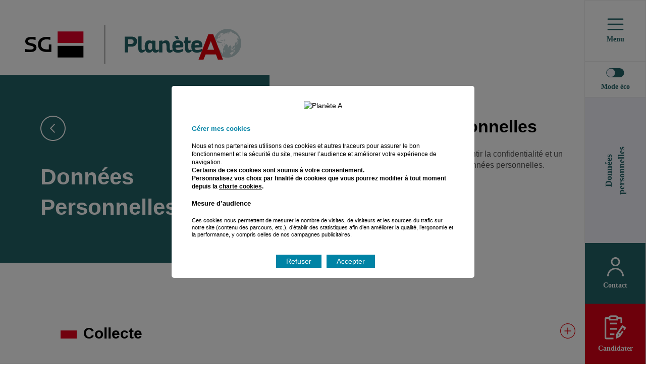

--- FILE ---
content_type: text/html; charset=UTF-8
request_url: https://incubateur-planete-a.fr/donnees-personnelles
body_size: 8833
content:
<!doctype html>
<html lang="fr-FR">
<head>
    <script>WORDPRESS_PAGE_NAME = "Données personnelles"</script>    <!-- Google Tag Manager -->
    <script>
        if (window.location.hostname.indexOf("localhost") == -1) {
            var GTMid = 'GTM-59WK5FT';
            if (document.location.href.indexOf('innovtest') !== -1) {
                GTMid = 'GTM-K6386HN';
            }
            (function (w, d, s, l, i) {
                w[l] = w[l] || [];
                w[l].push({
                    'gtm.start':
                        new Date().getTime(), event: 'gtm.js'
                });
                var f = d.getElementsByTagName(s)[0],
                    j = d.createElement(s), dl = l != 'dataLayer' ? '&l=' + l : '';
                j.async = true;
                j.src =
                    'https://www.googletagmanager.com/gtm.js?id=' + i + dl;
                f.parentNode.insertBefore(j, f);
            })(window, document, 'script', 'dataLayer', GTMid);
        }
    </script>
    <!-- End Google Tag Manager -->
    <link rel="icon" type="image/pn" href="https://sg-planete-a.sg.fr/wp-content/themes/impact/img/favicon.png" sizes="32x32" />
    <meta charset="UTF-8">
    <meta name="viewport" content="width=device-width, initial-scale=1">
    <script src="https://cdn.tagcommander.com/6876/tc_SocieteGeneraleSatellites_20.js"></script>    <title>Données personnelles &#8211; Incubateur planète A</title>
<meta name='robots' content='max-image-preview:large' />
	<style>img:is([sizes="auto" i], [sizes^="auto," i]) { contain-intrinsic-size: 3000px 1500px }</style>
	<link rel='dns-prefetch' href='//sg-planete-a.sg.fr' />
<style id='wp-block-library-inline-css' type='text/css'>
:root{--wp-admin-theme-color:#007cba;--wp-admin-theme-color--rgb:0,124,186;--wp-admin-theme-color-darker-10:#006ba1;--wp-admin-theme-color-darker-10--rgb:0,107,161;--wp-admin-theme-color-darker-20:#005a87;--wp-admin-theme-color-darker-20--rgb:0,90,135;--wp-admin-border-width-focus:2px;--wp-block-synced-color:#7a00df;--wp-block-synced-color--rgb:122,0,223;--wp-bound-block-color:var(--wp-block-synced-color)}@media (min-resolution:192dpi){:root{--wp-admin-border-width-focus:1.5px}}.wp-element-button{cursor:pointer}:root{--wp--preset--font-size--normal:16px;--wp--preset--font-size--huge:42px}:root .has-very-light-gray-background-color{background-color:#eee}:root .has-very-dark-gray-background-color{background-color:#313131}:root .has-very-light-gray-color{color:#eee}:root .has-very-dark-gray-color{color:#313131}:root .has-vivid-green-cyan-to-vivid-cyan-blue-gradient-background{background:linear-gradient(135deg,#00d084,#0693e3)}:root .has-purple-crush-gradient-background{background:linear-gradient(135deg,#34e2e4,#4721fb 50%,#ab1dfe)}:root .has-hazy-dawn-gradient-background{background:linear-gradient(135deg,#faaca8,#dad0ec)}:root .has-subdued-olive-gradient-background{background:linear-gradient(135deg,#fafae1,#67a671)}:root .has-atomic-cream-gradient-background{background:linear-gradient(135deg,#fdd79a,#004a59)}:root .has-nightshade-gradient-background{background:linear-gradient(135deg,#330968,#31cdcf)}:root .has-midnight-gradient-background{background:linear-gradient(135deg,#020381,#2874fc)}.has-regular-font-size{font-size:1em}.has-larger-font-size{font-size:2.625em}.has-normal-font-size{font-size:var(--wp--preset--font-size--normal)}.has-huge-font-size{font-size:var(--wp--preset--font-size--huge)}.has-text-align-center{text-align:center}.has-text-align-left{text-align:left}.has-text-align-right{text-align:right}#end-resizable-editor-section{display:none}.aligncenter{clear:both}.items-justified-left{justify-content:flex-start}.items-justified-center{justify-content:center}.items-justified-right{justify-content:flex-end}.items-justified-space-between{justify-content:space-between}.screen-reader-text{border:0;clip-path:inset(50%);height:1px;margin:-1px;overflow:hidden;padding:0;position:absolute;width:1px;word-wrap:normal!important}.screen-reader-text:focus{background-color:#ddd;clip-path:none;color:#444;display:block;font-size:1em;height:auto;left:5px;line-height:normal;padding:15px 23px 14px;text-decoration:none;top:5px;width:auto;z-index:100000}html :where(.has-border-color){border-style:solid}html :where([style*=border-top-color]){border-top-style:solid}html :where([style*=border-right-color]){border-right-style:solid}html :where([style*=border-bottom-color]){border-bottom-style:solid}html :where([style*=border-left-color]){border-left-style:solid}html :where([style*=border-width]){border-style:solid}html :where([style*=border-top-width]){border-top-style:solid}html :where([style*=border-right-width]){border-right-style:solid}html :where([style*=border-bottom-width]){border-bottom-style:solid}html :where([style*=border-left-width]){border-left-style:solid}html :where(img[class*=wp-image-]){height:auto;max-width:100%}:where(figure){margin:0 0 1em}html :where(.is-position-sticky){--wp-admin--admin-bar--position-offset:var(--wp-admin--admin-bar--height,0px)}@media screen and (max-width:600px){html :where(.is-position-sticky){--wp-admin--admin-bar--position-offset:0px}}
</style>
<style id='classic-theme-styles-inline-css' type='text/css'>
/*! This file is auto-generated */
.wp-block-button__link{color:#fff;background-color:#32373c;border-radius:9999px;box-shadow:none;text-decoration:none;padding:calc(.667em + 2px) calc(1.333em + 2px);font-size:1.125em}.wp-block-file__button{background:#32373c;color:#fff;text-decoration:none}
</style>
<link rel='stylesheet' id='impact-style-css' href='https://sg-planete-a.sg.fr/wp-content/themes/impact/style.css?ver=4.19023' type='text/css' media='all' />
<link rel='stylesheet' id='impact-style-print-css' href='https://sg-planete-a.sg.fr/wp-content/themes/impact/print.css?ver=4.19023' type='text/css' media='print' />
<link rel="https://api.w.org/" href="https://sg-planete-a.sg.fr/wp-json/" /><link rel="alternate" title="JSON" type="application/json" href="https://sg-planete-a.sg.fr/wp-json/wp/v2/pages/192" /><link rel="EditURI" type="application/rsd+xml" title="RSD" href="https://sg-planete-a.sg.fr/xmlrpc.php?rsd" />
<meta name="generator" content="WordPress 6.8.3" />
<link rel="canonical" href="https://sg-planete-a.sg.fr/donnees-personnelles" />
<link rel='shortlink' href='https://sg-planete-a.sg.fr/?p=192' />
<link rel="alternate" title="oEmbed (JSON)" type="application/json+oembed" href="https://sg-planete-a.sg.fr/wp-json/oembed/1.0/embed?url=https%3A%2F%2Fsg-planete-a.sg.fr%2Fdonnees-personnelles" />
<link rel="alternate" title="oEmbed (XML)" type="text/xml+oembed" href="https://sg-planete-a.sg.fr/wp-json/oembed/1.0/embed?url=https%3A%2F%2Fsg-planete-a.sg.fr%2Fdonnees-personnelles&#038;format=xml" />
</head>

<body class="wp-singular page-template page-template-donnees-personnelles page-template-donnees-personnelles-php page page-id-192 wp-theme-impact donnees-personnelles">
<!-- Google Tag Manager (noscript) -->
<noscript><iframe src=https://www.googletagmanager.com/ns.html?id=GTM-59WK5FT height="0" width="0" style="display:none;visibility:hidden"></iframe></noscript>
<!-- End Google Tag Manager (noscript) -->


<div class="site-menu">
    <div id="toggle-contrast" class="btn-menu btn-access hide-mobile">
    <div class="icon"></div>    
        <div>Mode éco</div>
    </div>
    <div id="spacer" class="spacer hide-mobile">
        <p>
            Données personnelles        </p>
    </div>
            <a href="https://sg-planete-a.sg.fr/contact" class="btn-menu green-rse contact ">
        <svg class="icon icon-contact" xmlns="http://www.w3.org/2000/svg" width="33" height="38" viewBox="0 0 33 38" >
            <path fill-rule="evenodd" clip-rule="evenodd" d="M0 37.4999C0 28.4014 7.3998 21 16.4994 21C25.5983 21 32.9999 28.4007 32.9999 37.4999H29.9999C29.9999 30.0577 23.9416 24 16.4994 24C9.0569 24 2.99999 30.058 2.99999 37.4999H0Z" />
            <path fill-rule="evenodd" clip-rule="evenodd" d="M16.4989 2.99999C13.1944 2.99999 10.5 5.69355 10.5 9.00103C10.5 12.3076 13.1936 14.9999 16.4989 14.9999C19.8064 14.9999 22.4999 12.3054 22.4999 9.00103C22.4999 5.69603 19.8053 2.99999 16.4989 2.99999ZM7.5 9.00103C7.5 4.0372 11.5371 0 16.4989 0C21.4627 0 25.4999 4.03973 25.4999 9.00103C25.4999 13.9627 21.4627 17.9999 16.4989 17.9999C11.5372 17.9999 7.5 13.9649 7.5 9.00103Z" />
        </svg>
            <div>Contact</div>
        </a>
        <a href="https://sg-planete-a.sg.fr/candidature" class="btn-menu btn-menu orange candidater">
        <img class="icon" src="https://incubateur-planete-a.fr/wp-content/themes/impact/svg/Picto-candidater-white.svg" />
            <div>Candidater</div>
        </a>
        <div id="btn_open_close" class="btn-menu btn-open-close">
        <div class="icon"></div>
        <div class="label">Menu</div>
    </div>
</div>

<div id="menu_content" class="menu-content hide">
    <div id="toggle-contrast-mobile" class="access-mobile hide-desktop">
        <div class="icon"></div>
        <div>Mode éco</div>
    </div>

    <div id="screen_home" class="screen home">
        <div class="wrapper">
            <ul class="content-list">
                <li class="">
                    <a href=https://sg-planete-a.sg.fr/ class='return'>Accueil</a>                </li>

                <li class="">
                    <div class="menu-choice" data-submenuid="screen_lieux">
                        <span>Incubateurs</span>
                        <svg class="arrow-right" id="Calque_1" data-name="Calque 1" xmlns="http://www.w3.org/2000/svg" width="55" height="20" viewBox="0 0 55 20"><g id="Page-1"><g id="Menu-1.1"><g id="Flèche_blanche_descendante" data-name="Flèche blanche descendante"><polygon id="Path" points="51.14 9.272 25.013 9.171 0 9.139 0 11.17 50.706 11.214 43.637 18.411 45.199 20 55 10.022 55 9.978 53.439 8.433 45.155 0 43.594 1.589 51.14 9.272" fill="currentColor" fill-rule="evenodd"/></g></g></g></svg>
                    </div>
                </li>

                                    <li class="">
                        <a href="https://sg-planete-a.sg.fr/startups">Startups</a>
                    </li>
                                
                
                <li class="">
                                            <a href="https://sg-planete-a.sg.fr/toolbox">Toolbox</a>
                                    </li>

                                    <li class=" hide-desktop">
                        <a href="https://sg-planete-a.sg.fr/contact">Contact</a>
                    </li>
                

            </ul>
        </div>
    </div>
    <div id="screen_ressourcerie" class="screen subscreen ressourcerie">
        <div class="wrapper">
            <a href="#" class="back menu-choice" data-submenuid="screen_home">
                <div class="arrow-left"></div>
                <h2 class="">Toolbox</h2>
            </a>
            <ul class="content-list">
                <li class="">
                    <a href="https://sg-planete-a.sg.fr/formations">Formations</a>
                </li>
                <li class="">
                    <a href="https://sg-planete-a.sg.fr/articles-et-podcasts">Articles et podcasts</a>
                </li>
                <li class="">
                    <a href="https://sg-planete-a.sg.fr/outils">Outils</a>
                </li>
                <li class="">
                    <a href="https://sg-planete-a.sg.fr/evenements">Evènements</a>
                </li>
            </ul>
        </div>
    </div>
    <div id="screen_lieux" class="screen subscreen lieux">
        <div class="wrapper">
            <a href="#" class="back menu-choice" data-submenuid="screen_home">
                <div class="arrow-left"></div>
                <h2 class="">Incubateurs</h2>
            </a>
            <ul class="content-list">
                                    <li class="">
                        <a href="https://sg-planete-a.sg.fr/lieu/lyon">Lyon</a>
                    </li>
                                        <li class="">
                        <a href="https://sg-planete-a.sg.fr/lieu/bordeaux">Bordeaux</a>
                    </li>
                                        <li class="">
                        <a href="https://sg-planete-a.sg.fr/lieu/nantes">Nantes</a>
                    </li>
                                        <li class="">
                        <a href="https://sg-planete-a.sg.fr/lieu/lille">Lille</a>
                    </li>
                                </ul>
        </div>
    </div>
</div>


<div id="page" class="site">

    <div class="page-donnees-personnelles">
        <div class="component page-header ">
    <div class="image-container" style="">
        <div class="logo-back">
            
<div class="component logo-site">
    <a class="logo color-version" href="https://sg-planete-a.sg.fr/">
        <img class="color" src="https://sg-planete-a.sg.fr/wp-content/themes/impact/svg/LOGO_SG_PLANET_A_rvb.svg" alt="Planète A">
        <img class="white" src="https://sg-planete-a.sg.fr/wp-content/themes/impact/svg/LOGO_SG_PLANET_A_blanc.svg" alt="Planète A">
    </a>

            <div class="arrow-back">
            <a href='javascript:history.back()'>
                <img src="https://sg-planete-a.sg.fr/wp-content/themes/impact/svg/back-button-red.svg" alt="Retour">
            </a>
        </div>
    </div>
        </div>
        <div class="colored-line">
            <div class="left-block"></div>
            <div class="wrapper full">

                <div class="text-container">
                    <div class="header-text">
                        <div onclick="history.back()" class="return">
                                  <img src="https://sg-planete-a.sg.fr/wp-content/themes/impact/svg/back-button-white.svg">
                                    </div>                            <h1>Données Personnelles</h1>                                            </div>
                    <!-- <svg class="arrow" id="Calque_1" data-name="Calque 1" xmlns="http://www.w3.org/2000/svg" width="24" height="66" viewBox="0 0 24 66"><g id="Page-1"><g id="Candidature-1.1"><g id="Group"><g id="Flèche_blanche_descendante" data-name="Flèche blanche descendante"><polygon id="Path" points="12.874 61.368 12.995 30.016 13.033 0 10.596 0 10.543 60.848 1.907 52.365 0 54.238 11.974 66 12.026 66 13.881 64.126 24 54.186 22.093 52.313 12.874 61.368" fill="currentColor" fill-rule="evenodd"/></g></g></g></g></svg> -->
                </div>

                                    <div class="content-right"><h2>Données personnelles</h2>
                                <div class='contenu'>
                                    <p>Il est essentiel pour nous de garantir la confidentialité et un traitement responsable de vos données personnelles.</p>
                                </div></div>
                
            </div>
            <div class="right-block"></div>
        </div>
    </div>
</div>

        <div class="wrapper">
            <div class="content">
                <div class="etapes">
                    <div class="head-bloc">
                        <h2 class="title-line">Collecte </h2>
                        <div class="btn-more-less btn-mor-less-contact" data-more="collecte"></div>
                    </div>
                    <div class="more-content hide" data-more="collecte">
                       <p>
                           Lors de la consultation du site, Société Générale, en sa qualité de responsable de traitement, est conduit à recueillir vos données à caractère personnel comme vos données de connexion (adresse IP, …) ou par le biais de formulaires de candidature, questionnaires ou pages de contact.
                           Certaines de ces données à caractère personnel sont obligatoires pour le traitement de vos demandes : elles figurent en gras ou sont indiquées par la présence d'un astérisque ou tout autre procédé équivalent
                       </p>
                    </div>
                </div>

                <div class="etapes">
                    <div class="head-bloc">
                        <h2 class="title-line">Finalités de la Collecte</h2>
                        <div class="btn-more-less btn-mor-less-contact" data-more="finalite"></div>
                    </div>
                    <div class="more-content hide" data-more="finalite">
                        <p>Les données à caractère personnel collectées pourront être utilisées par Société Générale pour les catégories de finalités suivantes :</p>
                        <ul>
                            <li>- Réponse à des demandes de renseignements,</li>
                            <li>- Traitement des candidatures</li>
                            <li>- Statistiques sur l'utilisation du site.</li>
                        </ul>
                        <p>Vos données à caractère personnel traitées pour les finalités ci-dessus sont nécessaires à l'exécution d'un contrat, au respect d'une obligation légale à laquelle Société Générale est soumis ou à la poursuite des intérêts légitimes de Société Générale et ce dans le respect de vos libertés et droits fondamentaux. La personnalisation, le ciblage et l'optimisation des offres et des services feront l'objet en tant que de besoin du recueil de votre consentement, que vous pourrez retirer à tout moment.
                        </p>
                        <p>Les données à caractère personnel collectées sont conservées uniquement pendant la durée nécessaire à la réalisation des finalités décrites ci-dessus, dans la limite des délais de prescription en vigueur.</p>
                    </div>
                </div>

                <div class="etapes">
                    <div class="head-bloc">
                        <h2 class="title-line">Communication à des tiers </h2>
                        <div class="btn-more-less btn-mor-less-contact" data-more="Communication"></div>
                    </div>
                    <div class="more-content hide" data-more="Communication">
                        <p>Les données à caractère personnel collectées pourront en tant que de besoin au regard des finalités mentionnées ci-dessus ou pour la mise en commun de moyens ou la présentation de produits ou services être communiquées par la Banque à la personne morale de Société Générale, ainsi qu'à ses partenaires, courtiers et assureurs, sous-traitants et prestataires dans la limite nécessaire à l'exécution des tâches qui leur sont confiées, établis dans ou en dehors de l'Espace Économique Européen. Ces transferts de données rendus nécessaires interviennent dans des conditions et sous des garanties propres à assurer la protection de vos données personnelles.</p>
                        <p>Les traitements visés ci-dessus sont susceptibles d'impliquer des transferts de données à caractère personnel vers des pays en dehors de l'Union Européenne. Dans ce cas, un cadre précis et exigeant, conforme aux modèles adoptés par la Commission européenne, ainsi que des mesures de sécurité appropriées, assurent la protection des données à caractère personnel transférées.</p>
                        <p>Les transferts de données à caractère personnel rendus nécessaires interviennent dans des conditions et sous des garanties propres à assurer la confidentialité et la sécurité de vos données. A ce titre, la Banque met en œuvre toutes les mesures techniques et organisationnelles appropriées pour assurer la sécurité des données à caractère personnel de ses Clients.</p>
                    </div>
                </div>

                <div class="etapes">
                    <div class="head-bloc">
                        <h2 class="title-line">Exercices de vos droits </h2>
                        <div class="btn-more-less btn-mor-less-contact" data-more="Exercices"></div>
                    </div>
                    <div class="more-content hide" data-more="Exercices">
                        <p>Vous disposez d'un droit d'accès, de rectification et d'effacement, de limitation du traitement, ainsi que d'un droit à la portabilité de vos données à caractère personnel. Vous pouvez également vous opposer à tout moment pour des raisons tenant à votre situation particulière, à ce que ces données fassent l'objet d'un traitement. Il est précisé que l'exercice de certains de ces droits peut entraîner au cas par cas pour Société Générale l'impossibilité de fournir le produit ou le service.</p>
                        <p>Vous disposez également d'un droit d'opposition à ce que vos données soient utilisées à des fins de prospection commerciale.<br/>Vous pouvez exercer vos droits ainsi que contacter le délégué à la protection des données personnelles en vous adressant au responsable de l’incubateur ou, par courrier électronique, à l'adresse suivante protectiondesdonnees@societegenerale.fr</p>
                        <p>Vous avez le droit d'introduire une réclamation auprès de la Commission Nationale de l'Informatique et des Libertés (CNIL), autorité de contrôle en charge du respect des obligations en matière de données à caractère personnel.</p>
                    </div>
                </div>

                <div class="etapes">
                    <div class="head-bloc">
                        <h2 class="title-line">Sécurité  </h2>
                        <div class="btn-more-less btn-mor-less-contact" data-more="secure"></div>
                    </div>
                    <div class="more-content hide" data-more="secure">
                        <p>La Banque prend les mesures physiques, techniques et organisationnelles appropriées pour assurer la sécurité et la confidentialité des données à caractère personnel collectées lors de la consultation et l'utilisation du site, en vue de les protéger notamment contre toute perte, destruction accidentelle, altération, et accès non autorisés.</p>
                    </div>
                </div>



                </div>
            </div>
    </div>


</div><!-- #page -->



<footer id="colophon" class="site-footer">
    <div class="wrapper">
        <div class="menu-footer">
            <a href="https://banque.sg.fr/fr/" target="_blank"><img class="footer-logo logo-couleurs" src="https://incubateur-planete-a.fr/wp-content/themes/impact/svg/Logo_SG_footer.svg" alt="Logo Société Générale" /><img class="footer-logo logo-NB" src="https://incubateur-planete-a.fr/wp-content/themes/impact/svg/Logo_SG_footer_NB.svg" alt="Logo Société Générale" /></a>
            <ul class="social">
                <li>
                    <a target="_blank" href="https://www.linkedin.com/company/banquesg" class="linkedin"><img src='https://sg-planete-a.sg.fr/wp-content/themes/impact/svg/icn-linkedin.svg' /></a>
                </li>
                <li>
                    <a target="_blank" href="https://www.linkedin.com/company/banquesg" class="linkedin"><img src='https://sg-planete-a.sg.fr/wp-content/themes/impact/svg/icn-facebook.svg' /></a>
                </li>
            </ul>
            <ul class="links">
                <li>
                    <a href="https://sg-planete-a.sg.fr/donnees-personnelles">Données personnelles</a>
                </li>
                <li>
                    <a href="https://sg-planete-a.sg.fr/charte-cookies">Charte cookies</a>
                </li>
                <li>
                    <a href="https://sg-planete-a.sg.fr/mentions-legales">Mentions légales</a>
                </li>
                <li>
                    <a href="https://sg-planete-a.sg.fr/accessibilite">Accessibilité (non conforme)</a>
                </li>
            </ul>
        </div>
    </div>
</footer><!-- #colophon -->

<script type="speculationrules">
{"prefetch":[{"source":"document","where":{"and":[{"href_matches":"\/*"},{"not":{"href_matches":["\/wp-*.php","\/wp-admin\/*","\/wp-content\/uploads\/*","\/wp-content\/*","\/wp-content\/plugins\/*","\/wp-content\/themes\/impact\/*","\/*\\?(.+)"]}},{"not":{"selector_matches":"a[rel~=\"nofollow\"]"}},{"not":{"selector_matches":".no-prefetch, .no-prefetch a"}}]},"eagerness":"conservative"}]}
</script>
<style id='global-styles-inline-css' type='text/css'>
:root{--wp--preset--aspect-ratio--square: 1;--wp--preset--aspect-ratio--4-3: 4/3;--wp--preset--aspect-ratio--3-4: 3/4;--wp--preset--aspect-ratio--3-2: 3/2;--wp--preset--aspect-ratio--2-3: 2/3;--wp--preset--aspect-ratio--16-9: 16/9;--wp--preset--aspect-ratio--9-16: 9/16;--wp--preset--color--black: #000000;--wp--preset--color--cyan-bluish-gray: #abb8c3;--wp--preset--color--white: #ffffff;--wp--preset--color--pale-pink: #f78da7;--wp--preset--color--vivid-red: #cf2e2e;--wp--preset--color--luminous-vivid-orange: #ff6900;--wp--preset--color--luminous-vivid-amber: #fcb900;--wp--preset--color--light-green-cyan: #7bdcb5;--wp--preset--color--vivid-green-cyan: #00d084;--wp--preset--color--pale-cyan-blue: #8ed1fc;--wp--preset--color--vivid-cyan-blue: #0693e3;--wp--preset--color--vivid-purple: #9b51e0;--wp--preset--gradient--vivid-cyan-blue-to-vivid-purple: linear-gradient(135deg,rgba(6,147,227,1) 0%,rgb(155,81,224) 100%);--wp--preset--gradient--light-green-cyan-to-vivid-green-cyan: linear-gradient(135deg,rgb(122,220,180) 0%,rgb(0,208,130) 100%);--wp--preset--gradient--luminous-vivid-amber-to-luminous-vivid-orange: linear-gradient(135deg,rgba(252,185,0,1) 0%,rgba(255,105,0,1) 100%);--wp--preset--gradient--luminous-vivid-orange-to-vivid-red: linear-gradient(135deg,rgba(255,105,0,1) 0%,rgb(207,46,46) 100%);--wp--preset--gradient--very-light-gray-to-cyan-bluish-gray: linear-gradient(135deg,rgb(238,238,238) 0%,rgb(169,184,195) 100%);--wp--preset--gradient--cool-to-warm-spectrum: linear-gradient(135deg,rgb(74,234,220) 0%,rgb(151,120,209) 20%,rgb(207,42,186) 40%,rgb(238,44,130) 60%,rgb(251,105,98) 80%,rgb(254,248,76) 100%);--wp--preset--gradient--blush-light-purple: linear-gradient(135deg,rgb(255,206,236) 0%,rgb(152,150,240) 100%);--wp--preset--gradient--blush-bordeaux: linear-gradient(135deg,rgb(254,205,165) 0%,rgb(254,45,45) 50%,rgb(107,0,62) 100%);--wp--preset--gradient--luminous-dusk: linear-gradient(135deg,rgb(255,203,112) 0%,rgb(199,81,192) 50%,rgb(65,88,208) 100%);--wp--preset--gradient--pale-ocean: linear-gradient(135deg,rgb(255,245,203) 0%,rgb(182,227,212) 50%,rgb(51,167,181) 100%);--wp--preset--gradient--electric-grass: linear-gradient(135deg,rgb(202,248,128) 0%,rgb(113,206,126) 100%);--wp--preset--gradient--midnight: linear-gradient(135deg,rgb(2,3,129) 0%,rgb(40,116,252) 100%);--wp--preset--font-size--small: 13px;--wp--preset--font-size--medium: 20px;--wp--preset--font-size--large: 36px;--wp--preset--font-size--x-large: 42px;--wp--preset--spacing--20: 0.44rem;--wp--preset--spacing--30: 0.67rem;--wp--preset--spacing--40: 1rem;--wp--preset--spacing--50: 1.5rem;--wp--preset--spacing--60: 2.25rem;--wp--preset--spacing--70: 3.38rem;--wp--preset--spacing--80: 5.06rem;--wp--preset--shadow--natural: 6px 6px 9px rgba(0, 0, 0, 0.2);--wp--preset--shadow--deep: 12px 12px 50px rgba(0, 0, 0, 0.4);--wp--preset--shadow--sharp: 6px 6px 0px rgba(0, 0, 0, 0.2);--wp--preset--shadow--outlined: 6px 6px 0px -3px rgba(255, 255, 255, 1), 6px 6px rgba(0, 0, 0, 1);--wp--preset--shadow--crisp: 6px 6px 0px rgba(0, 0, 0, 1);}:where(.is-layout-flex){gap: 0.5em;}:where(.is-layout-grid){gap: 0.5em;}body .is-layout-flex{display: flex;}.is-layout-flex{flex-wrap: wrap;align-items: center;}.is-layout-flex > :is(*, div){margin: 0;}body .is-layout-grid{display: grid;}.is-layout-grid > :is(*, div){margin: 0;}:where(.wp-block-columns.is-layout-flex){gap: 2em;}:where(.wp-block-columns.is-layout-grid){gap: 2em;}:where(.wp-block-post-template.is-layout-flex){gap: 1.25em;}:where(.wp-block-post-template.is-layout-grid){gap: 1.25em;}.has-black-color{color: var(--wp--preset--color--black) !important;}.has-cyan-bluish-gray-color{color: var(--wp--preset--color--cyan-bluish-gray) !important;}.has-white-color{color: var(--wp--preset--color--white) !important;}.has-pale-pink-color{color: var(--wp--preset--color--pale-pink) !important;}.has-vivid-red-color{color: var(--wp--preset--color--vivid-red) !important;}.has-luminous-vivid-orange-color{color: var(--wp--preset--color--luminous-vivid-orange) !important;}.has-luminous-vivid-amber-color{color: var(--wp--preset--color--luminous-vivid-amber) !important;}.has-light-green-cyan-color{color: var(--wp--preset--color--light-green-cyan) !important;}.has-vivid-green-cyan-color{color: var(--wp--preset--color--vivid-green-cyan) !important;}.has-pale-cyan-blue-color{color: var(--wp--preset--color--pale-cyan-blue) !important;}.has-vivid-cyan-blue-color{color: var(--wp--preset--color--vivid-cyan-blue) !important;}.has-vivid-purple-color{color: var(--wp--preset--color--vivid-purple) !important;}.has-black-background-color{background-color: var(--wp--preset--color--black) !important;}.has-cyan-bluish-gray-background-color{background-color: var(--wp--preset--color--cyan-bluish-gray) !important;}.has-white-background-color{background-color: var(--wp--preset--color--white) !important;}.has-pale-pink-background-color{background-color: var(--wp--preset--color--pale-pink) !important;}.has-vivid-red-background-color{background-color: var(--wp--preset--color--vivid-red) !important;}.has-luminous-vivid-orange-background-color{background-color: var(--wp--preset--color--luminous-vivid-orange) !important;}.has-luminous-vivid-amber-background-color{background-color: var(--wp--preset--color--luminous-vivid-amber) !important;}.has-light-green-cyan-background-color{background-color: var(--wp--preset--color--light-green-cyan) !important;}.has-vivid-green-cyan-background-color{background-color: var(--wp--preset--color--vivid-green-cyan) !important;}.has-pale-cyan-blue-background-color{background-color: var(--wp--preset--color--pale-cyan-blue) !important;}.has-vivid-cyan-blue-background-color{background-color: var(--wp--preset--color--vivid-cyan-blue) !important;}.has-vivid-purple-background-color{background-color: var(--wp--preset--color--vivid-purple) !important;}.has-black-border-color{border-color: var(--wp--preset--color--black) !important;}.has-cyan-bluish-gray-border-color{border-color: var(--wp--preset--color--cyan-bluish-gray) !important;}.has-white-border-color{border-color: var(--wp--preset--color--white) !important;}.has-pale-pink-border-color{border-color: var(--wp--preset--color--pale-pink) !important;}.has-vivid-red-border-color{border-color: var(--wp--preset--color--vivid-red) !important;}.has-luminous-vivid-orange-border-color{border-color: var(--wp--preset--color--luminous-vivid-orange) !important;}.has-luminous-vivid-amber-border-color{border-color: var(--wp--preset--color--luminous-vivid-amber) !important;}.has-light-green-cyan-border-color{border-color: var(--wp--preset--color--light-green-cyan) !important;}.has-vivid-green-cyan-border-color{border-color: var(--wp--preset--color--vivid-green-cyan) !important;}.has-pale-cyan-blue-border-color{border-color: var(--wp--preset--color--pale-cyan-blue) !important;}.has-vivid-cyan-blue-border-color{border-color: var(--wp--preset--color--vivid-cyan-blue) !important;}.has-vivid-purple-border-color{border-color: var(--wp--preset--color--vivid-purple) !important;}.has-vivid-cyan-blue-to-vivid-purple-gradient-background{background: var(--wp--preset--gradient--vivid-cyan-blue-to-vivid-purple) !important;}.has-light-green-cyan-to-vivid-green-cyan-gradient-background{background: var(--wp--preset--gradient--light-green-cyan-to-vivid-green-cyan) !important;}.has-luminous-vivid-amber-to-luminous-vivid-orange-gradient-background{background: var(--wp--preset--gradient--luminous-vivid-amber-to-luminous-vivid-orange) !important;}.has-luminous-vivid-orange-to-vivid-red-gradient-background{background: var(--wp--preset--gradient--luminous-vivid-orange-to-vivid-red) !important;}.has-very-light-gray-to-cyan-bluish-gray-gradient-background{background: var(--wp--preset--gradient--very-light-gray-to-cyan-bluish-gray) !important;}.has-cool-to-warm-spectrum-gradient-background{background: var(--wp--preset--gradient--cool-to-warm-spectrum) !important;}.has-blush-light-purple-gradient-background{background: var(--wp--preset--gradient--blush-light-purple) !important;}.has-blush-bordeaux-gradient-background{background: var(--wp--preset--gradient--blush-bordeaux) !important;}.has-luminous-dusk-gradient-background{background: var(--wp--preset--gradient--luminous-dusk) !important;}.has-pale-ocean-gradient-background{background: var(--wp--preset--gradient--pale-ocean) !important;}.has-electric-grass-gradient-background{background: var(--wp--preset--gradient--electric-grass) !important;}.has-midnight-gradient-background{background: var(--wp--preset--gradient--midnight) !important;}.has-small-font-size{font-size: var(--wp--preset--font-size--small) !important;}.has-medium-font-size{font-size: var(--wp--preset--font-size--medium) !important;}.has-large-font-size{font-size: var(--wp--preset--font-size--large) !important;}.has-x-large-font-size{font-size: var(--wp--preset--font-size--x-large) !important;}
</style>
<script type="text/javascript" src="https://sg-planete-a.sg.fr/wp-content/themes/impact/js/main.js?ver=4.19023" id="impact-navigation-js"></script>

<script>
	/*
    // SMARTPHONE APP SPECIAL CODE //
    var native_interaction_method;
    function setNativeInteractionMethod(method) {
        native_interaction_method = method;
        var text1 = document.getElementById('smartphoneVarText1');
        if(text1) text1.textContent  = '';
        var text2 = document.getElementById('smartphoneVarText2');
        if(text2) text2.textContent  = 'application';
    }
    ////

    var scriptURL = "/icd/static/wem/agora/content/cookie/main.js?random=" +  Date.now();
    // IF USER IS NOT IN TEST/DEV ENVIRONMENT
    if (window.location.hostname.indexOf('m-hml') === -1
        && window.location.hostname.indexOf('cdn-hml') === -1
        && window.location.hostname.indexOf('m-ass') === -1
        && window.location.hostname.indexOf('localhost') === -1
    ) {
        scriptURL = "https://www.groupe-credit-du-nord.com" + scriptURL;
    }

    // Don't display on mobile EXCEPT for standalone page (cookieConsentement)
    if ((window.location.hostname.indexOf('m-hml.') === -1
            && window.location.hostname.indexOf('m-ass.') === -1
            && window.location.hostname.indexOf('m.') === -1
        )
        || window.location.href.indexOf('cookieConsentement') !== -1
        || (
            window.location.href.toLowerCase().indexOf('charte-cookie') !== -1
            || window.location.href.toLowerCase().indexOf('charte_cookie') !== -1
            || window.location.href.toLowerCase().indexOf('chartecookie') !== -1
        )
    ) {
        var cookieConsentScript = document.createElement('script');
        cookieConsentScript.src = scriptURL;
        cookieConsentScript.charset = 'utf-8';
        document.body.appendChild(cookieConsentScript);
    }
    */
</script>

</body>
</html>


--- FILE ---
content_type: image/svg+xml
request_url: https://sg-planete-a.sg.fr/wp-content/themes/impact/svg/back-button-red.svg
body_size: 708
content:
<svg width="50" height="50" viewBox="0 0 50 50" fill="none" xmlns="http://www.w3.org/2000/svg">
<path fill-rule="evenodd" clip-rule="evenodd" d="M25 48C37.7025 48 48 37.7025 48 25C48 12.2975 37.7026 2 25 2C12.2975 2 2 12.2974 2 25C2 37.7025 12.2975 48 25 48ZM50 25C50 38.8071 38.8071 50 25 50C11.1929 50 9.78513e-07 38.8071 2.18557e-06 25C3.39263e-06 11.1929 11.1929 -3.39263e-06 25 -2.18557e-06C38.8071 -9.78513e-07 50 11.1929 50 25Z" fill="#E2010B"/>
<rect opacity="0.01" x="36" y="13" width="24" height="24" transform="rotate(90 36 13)" fill="white"/>
<path fill-rule="evenodd" clip-rule="evenodd" d="M27.6667 34L19 25L27.6667 16L29 17.3846L21.6673 25.0007L29 32.6154L27.6667 34Z" fill="#E2010B"/>
</svg>


--- FILE ---
content_type: image/svg+xml
request_url: https://sg-planete-a.sg.fr/wp-content/themes/impact/svg/plus-button-red.svg
body_size: 752
content:
<svg width="50" height="50" viewBox="0 0 50 50" fill="none" xmlns="http://www.w3.org/2000/svg">
<path fill-rule="evenodd" clip-rule="evenodd" d="M25 48C37.7025 48 48 37.7025 48 25C48 12.2975 37.7026 2 25 2C12.2975 2 2 12.2974 2 25C2 37.7025 12.2975 48 25 48ZM50 25C50 38.8071 38.8071 50 25 50C11.1929 50 9.78513e-07 38.8071 2.18557e-06 25C3.39263e-06 11.1929 11.1929 -3.39263e-06 25 -2.18557e-06C38.8071 -9.78513e-07 50 11.1929 50 25Z" fill="#E2010B"/>
<rect opacity="0.01" x="41" y="9" width="32" height="32" transform="rotate(90 41 9)" fill="white"/>
<path fill-rule="evenodd" clip-rule="evenodd" d="M26.334 14.3335V23.6668H35.6673V26.3335H26.3327L26.334 35.6668H23.6673L23.666 26.3335H14.334V23.6668H23.6673V14.3335H26.334Z" fill="#E2010B"/>
</svg>


--- FILE ---
content_type: text/javascript
request_url: https://sg-planete-a.sg.fr/wp-content/themes/impact/js/main.js?ver=4.19023
body_size: 6858
content:
///////////////////////////////////////////////
// MENU
///////////////////////////////////////////////

const menuDOMContainer = document.getElementById('menu_content');

const btnOpenCloseMenu = document.getElementById('btn_open_close');

const screensList = document.querySelectorAll("#menu_content .screen");
const menuChoiceList = document.querySelectorAll("#menu_content .menu-choice");

function changeScreen(screenId) {
    for (let i = 0; i < screensList.length; i++) {
        screensList[i].classList.remove('show');
        const selectedScreen = document.getElementById(screenId);
        if (selectedScreen) {
            selectedScreen.classList.add('show');
        }
    }
}

function toggleMenu() {
    if (menuDOMContainer.classList.contains('hide')) {
        menuDOMContainer.classList.remove('hide');
        btnOpenCloseMenu.classList.add('close');
        changeScreen('screen_home');
    } else {
        menuDOMContainer.classList.add('hide');
        btnOpenCloseMenu.classList.remove('close');
    }
}

if (menuDOMContainer) {
    for (let i = 0; i < menuChoiceList.length; i++) {
        const targetId = menuChoiceList[i].dataset.submenuid;
        menuChoiceList[i].addEventListener('click', function (e) {
            e.preventDefault();
            changeScreen(targetId);
        }, false);
    }

    if (btnOpenCloseMenu) {
        btnOpenCloseMenu.onclick = toggleMenu;
    }
}


///////////////////////////////////////////////
// BOUTON MORE / LESS
///////////////////////////////////////////////

const btnMoreLess = document.querySelectorAll('.btn-more-less');
const moreLessTrigger = document.querySelectorAll('.more-less-trigger');

const moreLessAction = function (element) {
    const targetKey = element.dataset.more;
    if (targetKey) {
        const contentMore = document.querySelector(".more-content[data-more='" + targetKey + "']");
        if (contentMore) {
            element.classList.toggle('close');
            contentMore.classList.toggle('hide');
        }
    }
};

for (let i = 0; i < btnMoreLess.length; i++) {
    const btn = btnMoreLess[i];
    if (btn) {
        btn.onclick = function () {
            moreLessAction(btn);
        }
    }
}

for (let i = 0; i < moreLessTrigger.length; i++) {
    const moreLessTriggerElement = moreLessTrigger[i];
    if (moreLessTriggerElement) {
        moreLessTriggerElement.onclick = function (e) {
            e.stopPropagation();
            moreLessAction(moreLessTriggerElement);
        }
    }
}


///////////////////////////////////////////////
// CANDIDATURE
///////////////////////////////////////////////

const cityBlocks = document.getElementsByClassName('city-block');
const confirmCity = document.getElementById('confirm_city');
const confirmCityName = document.getElementById('confirm_city_name');
const confirmCityBtn = document.getElementById('confirm_city_btn');
const confirmCityHref = confirmCityBtn ? confirmCityBtn.href : '';
const closeConfirmBtn = document.getElementById('close_confirm');

if (confirmCity && closeConfirmBtn) {
    closeConfirmBtn.onclick = function () {
        confirmCity.classList.toggle('hide');
    };
}

const btnCandidate = document.getElementsByClassName('btn-candidate');
for (let i = 0; i < btnCandidate.length; i++) {
    const btn = btnCandidate[i];
    btn.onclick = function () {
        if (btn.dataset.city) {
            confirmCityName.textContent = btn.dataset.city;
            confirmCityBtn.href = confirmCityHref + "?campus=" + btn.dataset.cityid;
            confirmCity.classList.remove('hide');
        }
    };
}

///////////////////////////////////////////////
// FILTRE // MENTORS
///////////////////////////////////////////////
const btnFiltre = document.getElementsByClassName('btn-filtre-filtre');
const btnFiltreForm = document.getElementsByClassName('filtre-drop');
const filterFormContent = document.getElementsByClassName('filter-form');
const listeLieux = document.getElementsByClassName('liste-filtre');

if (btnFiltreForm.length) {
    btnFiltreForm[0].onclick = function() {
        filterFormContent[0].classList.toggle('hide-mobile');
        btnFiltreForm[0].classList.toggle('close')
    }
}

for (let i = 0; i < btnFiltre.length; i++) {
    const btnFiltreDrop = btnFiltre[i];
    btnFiltreDrop.onclick = function()  {
        if (btnFiltreDrop.parentElement.classList.contains('opened')) { // CLOSE
            btnFiltreDrop.parentElement.classList.remove('opened')
        } else {
            // CLOSE ALL
            for (let j = 0; j < btnFiltre.length; j++) {
                btnFiltre[j].parentElement.classList.remove('opened');
            }
            btnFiltreDrop.parentElement.classList.add('opened')
        }
    }
}


///////////////////////////////////////////////
// SLIDER // DEMARCHE SECTION
///////////////////////////////////////////////
const sectionSlide = document.getElementsByClassName('cards-section');
const ronds = document.getElementsByClassName('rond');
const btnSlideRight = document.getElementsByClassName('arrow-right-slide');
const btnSlideLeft = document.getElementsByClassName('arrow-left-slide');

for (let i = 0; i < btnSlideLeft.length; i++) {
    const btnLeft = btnSlideLeft[i];
    if (i === 0) {
        btnSlideLeft[i].classList.add('last-arrow-left-slide');
    }
    btnLeft.onclick = function () {
        sectionSlide[i - 1].classList.add('selected');
        sectionSlide[i].classList.remove('selected');
        ronds[i - 1].classList.add('actif');
        ronds[i].classList.remove('actif');
    }
}


for (let i = 0; i < btnSlideRight.length; i++) {
    const btnRight = btnSlideRight[i];
    const rond = ronds[i];
    if (i === btnSlideRight.length - 1) {
        btnSlideRight[i].classList.add('last-arrow-right-slide');
    }
    btnRight.onclick = function () {
        sectionSlide[i + 1].classList.add('selected');
        sectionSlide[i].classList.remove('selected');
        ronds[i + 1].classList.add('actif');
        ronds[i].classList.remove('actif');

    }
    rond.onclick = function () {
        for (let e = 0; e < sectionSlide.length; e++) {
            sectionSlide[e].classList.remove('selected');
            ronds[e].classList.remove('actif');
        }
        sectionSlide[i].classList.add('selected');
        ronds[i].classList.add('actif')

    }
}

///////////////////////////////////////////////
// MAP DESK // DEMARCHE
///////////////////////////////////////////////
const lieuxDesk = document.getElementsByClassName('lieux-desc-desktop');
const btnVilleRightDesk = document.getElementsByClassName('ville-right-desk');
const btnVilleLeftDesk = document.getElementsByClassName('ville-left-desk');
const locationsDesk = document.getElementsByClassName('locations-desk');

for (let i = 0; i < btnVilleRightDesk.length; i++) {
    const btnLieuxRightDesk = btnVilleRightDesk[i];

    if (i === 0) {
        btnVilleLeftDesk[i].classList.add('last-arrow-left-slide');
    }
    btnLieuxRightDesk.onclick = function () {
        if (i === btnVilleLeftDesk.length - 1) {
            return false;
        } else {
            lieuxDesk[i + 1].classList.add('lieux-actif');
            lieuxDesk[i].classList.remove('lieux-actif');
            locationsDesk[i].classList.remove('locate-actif');
            locationsDesk[i + 1].classList.add('locate-actif');
        }
    }
}

for (let i = 0; i < btnVilleLeftDesk.length; i++) {
    const btnLieuxLeftDesk = btnVilleLeftDesk[i];

    if (i === btnVilleLeftDesk.length - 1) {
        btnVilleRightDesk[i].classList.add('last-arrow-right-slide');
    }
    btnLieuxLeftDesk.onclick = function () {
        if (i === 0) {
            return false;
        } else {
            lieuxDesk[i - 1].classList.add('lieux-actif');
            lieuxDesk[i].classList.remove('lieux-actif');
            locationsDesk[i].classList.remove('locate-actif');
            locationsDesk[i - 1].classList.add('locate-actif');
        }
    }
}

///////////////////////////////////////////////
// BOUTON VIEW MORE - RECAP CANDIDATER
///////////////////////////////////////////////

const viewMoreBtn = document.getElementsByClassName('view-more');
for (let i = 0; i < viewMoreBtn.length; i++) {
    const targetId = viewMoreBtn[i].dataset.target;
    const btn = viewMoreBtn[i];
    btn.addEventListener('click', function (e) {
        e.preventDefault();
        var targetElement = document.getElementById(targetId);
        if (targetElement) {
            targetElement.classList.toggle('full');
            btn.classList.toggle('less');
        }
    }, false);
}


///////////////////////////////////////////////
// COMPENTENCES - VOS ATTENTES
///////////////////////////////////////////////

const competenceError = document.getElementById('competenceError');
const competences = document.querySelectorAll(".competence-list input[type='checkbox']");
const competenceList = document.getElementById('competenceList');

function checkCompetences(limitMin, limitMax) {
    let totalSelected = 0;
    competenceList.value = '';
    competences.forEach(function (element) {
        if (element.checked) {
            totalSelected++;
            competenceList.value += element.dataset.id + '/';
        }
    });
    if (totalSelected < limitMin || totalSelected > limitMax) {
        competenceError.classList.remove('hide');
        return false;
    }
}

///////////////////////////////////////////////
// RECAPITULATIF - checkbox
///////////////////////////////////////////////


const recapAgree = document.getElementById('recapAgree');
const recapAgreeError = document.getElementById('recapAgreeError');

function checkAgree() {
    if (!(recapAgree && recapAgree.checked)) {
        recapAgreeError.classList.remove('hide');
        return false;
    }
}


///////////////////////////////////////////////
// CONTACT
///////////////////////////////////////////////

const formHeader = document.getElementById('formHeader');
const selectList = document.getElementById('selectList');
const candidaterChoice = document.getElementById('choiceCandidater');
const candidaterContent = document.getElementById('candidaterContent');
const infoChoice = document.getElementById('choiceInformation');
const infoContent = document.getElementById('infoContent');
const mentorChoice = document.getElementById('choiceMentor');
const confirmSend = document.getElementById('confirmSend');

if (formHeader) {
    formHeader.addEventListener("click", function () {
        selectList.classList.remove('hide');
        infoContent.classList.add('hide');
        candidaterContent.classList.add('hide');
        confirmSend.classList.add('hide');
        formHeader.classList.remove('candidater');
        formHeader.classList.remove('info');
    });
}
if (candidaterChoice) {
    candidaterChoice.addEventListener("click", function () {
        selectList.classList.toggle('hide');
        formHeader.classList.add('candidater');
        formHeader.classList.remove('info');
    });
}
if (infoChoice) {
    infoChoice.addEventListener("click", function () {
        selectList.classList.toggle('hide');
        formHeader.classList.remove('candidater');
        formHeader.classList.add('info');
    });
}


function submitContactForm() {
    const incubSelect = document.getElementById('incub-select');
    const prenom = document.getElementById('prenom');
    const nom = document.getElementById('nom');
    const email = document.getElementById('email');
    const telephone = document.getElementById('telephone');
    const confirm = document.getElementById('confirm');
    const commentaires = document.getElementById('commentaires');

    if (!confirm.value) {
        if(typeof ATinternetTool !== "undefined") {
            ATinternetTool.sendEvent({
                name: "Formulaire de contact - Informations sur l’incubateur",
                type: 'navigation'
            });
        }
        fetch(window.location.href + '-send', {
            method: 'POST',
            headers: new Headers({'content-type': 'application/json'}),
            body: JSON.stringify({
                'incubSelect': incubSelect.value,
                'prenom': prenom.value,
                'nom': nom.value,
                'email': email.value,
                'telephone': telephone.value,
                'commentaires': commentaires.value,

            })
        });
    }
    confirmSend.classList.remove('hide');
    infoContent.classList.add('hide');
    window.location.hash = "confirmSend";
    return false;
}

///////////////////////////////////////////////
// PROBLEMATIQUE
///////////////////////////////////////////////

const maturity = document.getElementsByClassName("maturity");

for (let i = 0; i < maturity.length; i++) {

    maturity[i].onclick = function () {
        for (let j = 0; j < maturity.length; j++) {
            maturity[j].classList.remove(('actif'));
        }
        maturity[i].classList.add('actif');
    }
}

///////////////////////////////////////////////
// PROBLEMATIQUE
///////////////////////////////////////////////

const birthInput = document.getElementById('birth');
const majorityError = document.getElementById('majorityError');

function checkAge() {
    if (birthInput.value) {
        const inputDate = new Date(birthInput.value);
        const year = inputDate.getFullYear();
        const month = inputDate.getMonth();
        const day = inputDate.getDate();
        const majorityDate = new Date(year + 18, month, day);
        if (!(new Date() >= majorityDate) && majorityError) {
            majorityError.classList.remove('hide');
        } else {
            return true
        }
    }
    return false;
}

///////////////////////////////////////////////
// IE BROWSER POPIN
///////////////////////////////////////////////

function showBrowserAlert() {
    var nodePopUpBrowser = '' +
        '<div id="modal-ie" class="modal is-visible" data-animation"slideInOutLeft">' +
        '<div class="modal-dialog browser-dialog">' +
        '<div class="modal-container">' +
        '<p><strong>Vous semblez utiliser un navigateur non pris en charge..</strong></p>' +
        '<p>Afin de profiter d\'une meilleure expérience utilisateur, veuillez vous connecter à un navigateur pris en charge ci-dessous.</p>' +
        '<div class="logos-browser">' +
        '<figure> <img src="/wp-content/themes/impact/svg/Chrome.svg" alt="chrome"> <figcaption>Chrome</figcaption> </figure>' +
        '<figure> <img src="/wp-content/themes/impact/svg/Edge-1.svg" alt="edge"> <figcaption>Edge</figcaption> </figure>' +
        '<figure> <img src="/wp-content/themes/impact/svg/Firefox.svg" alt="Firefox"> <figcaption>Firefox</figcaption> </figure>' +
        '<figure> <img src="/wp-content/themes/impact/svg/Safari.svg" alt="Safari"> <figcaption>Safari</figcaption> </figure>' +
        '<figure> <img src="/wp-content/themes/impact/svg/Opera.svg" alt="Opera"> <figcaption>Opera</figcaption> </figure> ' +
        '</div>' +
        '</div>' +
        '</div>' +
        '</div>';

    insertDomCallback(nodePopUpBrowser, function () {
        var iEpopup = document.getElementById('modal-ie');
        if (iEpopup) {
            iEpopup.addEventListener("click", function () {
                iEpopup.classList.remove('is-visible');
            });
        }
    });
}

function insertDomCallback(node, _callback) {
    var fragment = document.createElement('div');
    fragment.innerHTML = node;
    document.body.insertBefore(fragment, document.body.firstChild);
    if (_callback) {
        _callback();
    }
}

function msieversion() {
    return window.navigator.userAgent.indexOf("MSIE ") > 0 || !!navigator.userAgent.match(/Trident.*rv\:11\./);
}

if (msieversion()) {
    document.addEventListener('DOMContentLoaded', showBrowserAlert);
}


///////////////////////////////////////////////
// RESSOURCE POPIN
///////////////////////////////////////////////

const ressourcePopin = document.getElementById('ressourcePopin');
const ressourcePopinContent = document.querySelector('#ressourcePopin .content');
let goToRessource;
const btnplaceholder = document.getElementById('btnplaceholder');
const ressourcePopinConfirmSendMail = document.getElementById('ressourcePopinConfirmSendMail');
const privateMsg = document.getElementById('privateMsg');
const ressourcePopinContainer = document.getElementById('ressourcePopinContainer');
const ressourcePopinCloseBtns = document.querySelectorAll('.closePopinRessource');
const ressourceCardList = document.querySelectorAll('.ressourceCard');

if (ressourcePopin) {
    ressourceCardList.forEach(function (ressourceCard) {
        if (!ressourceCard.classList.contains('no-popin')) {
            ressourceCard.addEventListener('click', function (e) {
                if (ressourceCard.querySelector('.description') && ressourcePopin.classList.contains('hide')) {
                    e.preventDefault();
                    btnplaceholder.innerHTML='';
                    goToRessource = document.createElement("a");
                    goToRessource.id = "goToRessource";
                    goToRessource.classList.add('btn-arrow');
                    goToRessource.innerHTML = ressourceCard.dataset.btnlabel;
                    goToRessource.href = ressourceCard.href;
                    goToRessource.target = ressourceCard.target;
                    btnplaceholder.appendChild(goToRessource);
                    privateMsg.classList.add('hide');
                    ressourcePopinConfirmSendMail.classList.add('hide');
                    ressourcePopinContainer.innerHTML = ressourceCard.innerHTML;

                    const likeBtn = ressourcePopin.querySelector('.like');
                    if(likeBtn){
                        addLikeClickAction(likeBtn);
                    }

                    if (ressourceCard.classList.contains("private")) {
                        goToRessource.innerText = "Se connecter";
                        privateMsg.classList.remove('hide');
                    } else if (ressourceCard.classList.contains("send-mail")) {
                        goToRessource.addEventListener('click', function (e) {
                            e.preventDefault();
                            let selectedFormationEventID = ressourceCard.dataset.ressourceid || null;
                            let eventType = ressourceCard.dataset.eventtype || 'event';
                            fetch(window.location.origin + '/event-formation-send', {
                                method: 'POST',
                                headers: new Headers({'content-type': 'application/json'}),
                                body: JSON.stringify({
                                    selectedRessourceID: selectedFormationEventID,
                                    eventType: eventType,
                                })
                            });
                            goToRessource.classList.add('hide');
                            ressourcePopinConfirmSendMail.classList.remove('hide');
                        });
                    }
                    ressourcePopin.classList.remove('hide');
                }
            });
        }
    })

    ressourcePopinCloseBtns.forEach(function (closebtn) {
        closebtn.addEventListener('click', function (e) {
            ressourcePopin.classList.add('hide');
        });
    })
}


///////////////////////////////////////////////
// MENTORS/FILTRE
///////////////////////////////////////////////


const applyFiltersBtns = document.getElementsByClassName('btn-apply-filter');
const formulaire = document.getElementsByClassName('form-filter')[0];
const filterReset = document.getElementsByClassName('filter-reset')[0];
const elemNames = document.getElementsByClassName('elem-name');
const filterCheckboxes = document.getElementsByClassName('filter-checkbox');
const filterContainers = document.getElementsByClassName('filter-container');
const conditionnalsScrollLists = document.querySelectorAll(".choices-block[data-requiredvalue]");

// Clear all filters
if (filterReset) {
    filterReset.onclick = function() {
        for (let i = 0; i < applyFiltersBtns.length; i++) {
            const paramName = applyFiltersBtns[i].dataset.paramname;
            const hiddenInput = document.getElementsByClassName('hidden-input-' + paramName)[0];
            hiddenInput.value = "";
        }

        const favoriteBtn = document.getElementsByClassName('hidden-input-favorite');
        if (favoriteBtn.length > 0) {
            favoriteBtn[0].checked = false;
        }
        formulaire.submit();
    }
}

// Clear a value
for (let i = 0; i < elemNames.length; i++) {
    const element = elemNames[i];
    element.onclick = function() {
        const paramName = element.dataset.paramname;
        const hiddenInput = document.getElementsByClassName('hidden-input-' + paramName)[0];
        hiddenInput.value = hiddenInput.value.split(',').filter(function(value) { return value !== element.dataset.id; } );
        formulaire.submit();
    }
}

// select filter
for (let i = 0; i < filterCheckboxes.length; i++) {
    const checkbox = filterCheckboxes[i];
    checkbox.addEventListener('change', function()  {
        const paramName = checkbox.dataset.paramname;
        const hiddenInput = document.getElementsByClassName('hidden-input-' + paramName)[0];

        const filterValues = hiddenInput.value.split(',').filter(function(e) { return e; } ); //filter to avoid empty string
        if (checkbox.checked) {
            filterValues.push(checkbox.value);
        } else {
            var index = filterValues.indexOf(checkbox.value);
            if (index !== -1) {
                filterValues.splice(index, 1);
            }
        }
        hiddenInput.value = filterValues;
        checkRequirement();
    });
}
checkRequirement();

// field who required another
function checkRequirement() {
    // reset all list by hidding its
    for (let i = 0; i < conditionnalsScrollLists.length; i++) {
        conditionnalsScrollLists[i].classList.add('hide');
    }

    for (let i = 0; i < filterContainers.length; i++) {
        const container = filterContainers[i];
        if (container.dataset.require) {
            const requiredInput = document.getElementsByClassName('hidden-input-' + container.dataset.require)[0];
            if (requiredInput) {
                if (requiredInput.value) {
                    container.classList.remove('hide');
                    if (conditionnalsScrollLists.length) {
                        checkConditionnalScrollLists(requiredInput.value);
                    }
                } else {
                    container.classList.add('hide');
                }
            }
        }
    }
}

function checkConditionnalScrollLists(rawValues) {
    const currentValues = rawValues.split(',');
    for (let i = 0; i < conditionnalsScrollLists.length; i++) {
        const scrollList = conditionnalsScrollLists[i];
        if (currentValues.includes(scrollList.dataset.requiredvalue)) {
            scrollList.classList.remove('hide');
        }
    }
}

const favoriteCheckbox = document.getElementById('favorite-checkbox');
if(favoriteCheckbox) {
    favoriteCheckbox.addEventListener('change', function()  {
        formulaire.submit();
    });
}


///////////////////////////////////////////////
// PROJECT QUESTION HEADER
///////////////////////////////////////////////

const projectQuestions = document.querySelectorAll('.project-questions');
const projectFormStep1 = document.getElementById('projectFormStep1');
const projectFormStep2 = document.getElementById('projectFormStep2');
const sousThemeGroup = document.getElementById('sousThemeGroup');

const etape = document.getElementById('etape');
const theme = document.getElementsByClassName('theme');
const soustheme = document.getElementsByClassName('soustheme');

function displayRightSelect(selectClas) {
    const selectFields = document.getElementsByClassName(selectClas);
    const placeHolder = document.getElementById(selectClas + '-placeholder');
    if (placeHolder) {
        placeHolder.classList.add("hide");
    }

    // hide all
    for (let i = 0; i < selectFields.length; i++) {
        const field = selectFields[i];
        field.classList.add('hide');
        field.value = '';
    }

    for (let i = 0; i < selectFields.length; i++) {
        const field = selectFields[i];
        if (field.dataset.requiredfield && field.dataset.requiredvalue) {
            const parentFields = document.getElementsByClassName(field.dataset.requiredfield);
            for (let j = 0; j < parentFields.length; j++) {
                const parentField = parentFields[j];
                if (parentField.value === field.dataset.requiredvalue) {
                    field.classList.remove('hide');
                    return;
                }
            }
        }
    }
}

if (projectQuestions.length > 0) {
    for (let i = 0; i < projectQuestions.length; i++) {
        const questionBtn = projectQuestions[i];
        questionBtn.addEventListener('click', function (e) {
            projectFormStep1.classList.add('hide');
            projectFormStep2.classList.remove('hide');
            etape.value = questionBtn.dataset.value;
            etape.dispatchEvent(new Event('change'));
        }, false);
    }

    etape.addEventListener('change', function (event) {
        sousThemeGroup.classList.add('hide');
        displayRightSelect('theme');
    });


    for (let i = 0; i < theme.length; i++) {
        const questionInput = theme[i];
        questionInput.addEventListener('change', function (event) {
            sousThemeGroup.classList.remove('hide');
            displayRightSelect('soustheme');
        });
    }

    // IF PAGE RESULTS - preselect select value
    var searchParams = new URLSearchParams(document.location.search);
    if (searchParams.has("etape")) {
        projectFormStep1.classList.add('hide');
        projectFormStep2.classList.remove('hide');
        etape.value = searchParams.get("etape");
        etape.dispatchEvent(new Event('change'));
        if (searchParams.has("theme")) {
            const activeThemeSelect = document.querySelectorAll('.theme:not(.hide)');
            if (activeThemeSelect.length > 0) {
                activeThemeSelect[0].value = searchParams.get("theme");
                activeThemeSelect[0].dispatchEvent(new Event('change'));
                if (searchParams.has("soustheme")) {
                    const activeSousThemeSelect = document.querySelectorAll('.soustheme:not(.hide)');
                    if (activeThemeSelect.length > 0) {
                        activeSousThemeSelect[0].value = searchParams.get("soustheme");
                    }
                }
            }
        }
    }
}

///////////////////////////////////////////////
// SEND MAIL POPIN
///////////////////////////////////////////////

const sendMailModal = document.getElementById('sendMailModal');
const submitFormSendMail = document.getElementById('submitFormSendMail');
const sendMailForm = document.getElementById('sendMailForm');
const confirmFieldSendMail = document.getElementById('confirmFieldSendMail');
const modalContentSendMail = document.getElementById('modalContentSendMail');
const modalSendMailConfirmMsg = document.getElementById('modalSendMailConfirmMsg');
const sendMailMessage = document.getElementById('sendMailMessage');
const sendMailEmail = document.getElementById('sendMailEmail');
const btnCloseSendMailPopin = document.querySelectorAll('.close-send-mail-popin, .open-send-mail-popin');
const titleVariablePart = document.getElementById('titleVariablePart');

let selectedRessourceID;
let selectedRessourceName;
let selectedSpace;
let formDest;

if (sendMailModal) {
    sendMailForm.addEventListener('submit', function(e){
        e.preventDefault();
    });

    for (let i = 0; i < btnCloseSendMailPopin.length; i++) {
        const btn = btnCloseSendMailPopin[i];
        btn.addEventListener('click', function (e) {
            e.preventDefault();
            modalContentSendMail.classList.remove('hide');
            modalSendMailConfirmMsg.classList.add('hide');
            sendMailModal.classList.toggle('hide');
            selectedRessourceID = btn.dataset.ressourceid || null;
            selectedSpace = btn.dataset.selectedspace || null;
            selectedRessourceName = btn.dataset.ressourcename || null;
            if(selectedRessourceName){
                titleVariablePart.innerText = selectedRessourceName;
            }
            formDest = btn.dataset.formdest || null;
        }, false);
    }

    submitFormSendMail.addEventListener('click', function (e) {
        if (sendMailForm.checkValidity() && selectedRessourceID) {
            if (!confirmFieldSendMail.value) { //anti spam
                fetch(window.location.origin + formDest, {
                    method: 'POST',
                    headers: new Headers({'content-type': 'application/json'}),
                    body: JSON.stringify({
                        selectedRessourceID: selectedRessourceID,
                        selectedSpace: selectedSpace,
                        'replyMail': sendMailEmail.value,
                        'message': sendMailMessage.value,
                    })
                });
            }
            modalContentSendMail.classList.add('hide');
            modalSendMailConfirmMsg.classList.remove('hide');
        }
    });
}


///////////////////////////////////////////////
// EVENT CARD BUTTON SEND MAIL
///////////////////////////////////////////////

const buttonList = document.getElementsByClassName('event-send-mail');
for (let i = 0; i < buttonList.length; i++) {
    const btn = buttonList[i];
    btn.addEventListener('click', function (e) {
        e.preventDefault();

        let selectedFormationEventID = btn.dataset.ressourceid || null;
        let eventType = btn.dataset.eventtype || 'event';
        fetch(window.location.origin + '/event-formation-send', {
            method: 'POST',
            headers: new Headers({'content-type': 'application/json'}),
            body: JSON.stringify({
                selectedRessourceID: selectedFormationEventID,
                eventType: eventType,
            })
        });
        btn.classList.add('hide');
        btn.parentNode.querySelector('.eventConfirmSendMail').classList.remove('hide');

    }, false);
}

///////////////////////////////////////////////
// HOME VIDEO SLIDER
///////////////////////////////////////////////

let currentSlide = 0;
const videoHomeSlides = document.querySelectorAll('.video-lieu-single');
const videoHomePlayers = document.querySelectorAll('.video-lieu-single video');

const videoHomePlayLayers = document.querySelectorAll('.video-lieu-single .play-layer');
for (let i = 0; i < videoHomePlayLayers.length; i++) {
    videoHomePlayLayers[i].addEventListener('click', function (e) {
        e.preventDefault();
        this.style.display = "none";
        videoHomePlayers[i].play();
        videoHomePlayers[i].setAttribute("controls","controls")
    }, false);
}

const videoHomeArrowsLefts = document.querySelectorAll('.video-arrow-left');
for (let i = 0; i < videoHomeArrowsLefts.length; i++) {
    videoHomeArrowsLefts[i].addEventListener('click', function (e) {
        e.preventDefault();
        currentSlide--;
        changeHomeVideoSlide();
    }, false);
}

const videoHomeArrowsRight = document.querySelectorAll('.video-arrow-right');
for (let i = 0; i < videoHomeArrowsRight.length; i++) {
    videoHomeArrowsRight[i].addEventListener('click', function (e) {
        e.preventDefault();
        currentSlide++;
        changeHomeVideoSlide();
    }, false);
}

function changeHomeVideoSlide() {
    for (let i = 0; i < videoHomePlayers.length; i++) {
        videoHomePlayers[i].load();
        videoHomePlayers[i].removeAttribute("controls")
    }
    for (let i = 0; i < videoHomeSlides.length; i++) {
        videoHomeSlides[i].style.display = "none";
        videoHomePlayLayers[i].style.display = "block";
        if(i === Math.abs(currentSlide % videoHomeSlides.length)){
            videoHomeSlides[i].style.display = "block";
        }
    }
}



/**
 * Set cookie value
 * @param name  Cookie name
 * @param value Cookie value
 * @param days  Expiration date
 */
function setCookie(name, value, days) {
    var expires = "";
    if (days) {
        var date = new Date();
        date.setTime(date.getTime() + (days * 24 * 60 * 60 * 1000));
        expires = "; expires=" + date.toUTCString();
    }
    document.cookie = name + "=" + (value || "") + expires + "; path=/";
}

/**
 * Return cookie value
 * @param name  Cookie name
 * @return  '' | string
 */
function getCookie(name) {
    var content = document.cookie.match('(^|;)\\s*' + name + '\\s*=\\s*([^;]+)');
    return content ? content.pop() : '';
}

///////////////////////////////////////////////
// TOGGLE DARK MODE
///////////////////////////////////////////////

//sélectionne l'ID toggle-constraste
var toggle = document.getElementById('toggle-contrast');
var toggleMobile = document.getElementById('toggle-contrast-mobile');

if (getCookie('contrast') === 'true') {
    document.body.classList.add('dark-mode');
}

if (toggle) {
    var toggleContrastFnc = function () {
        document.body.classList.toggle('dark-mode');
        if(getCookie('contrast') === 'true') {
            setCookie('contrast', 'false', 365);
        } else {
            setCookie('contrast', 'true', 365);
        }
    };

    toggle.addEventListener('click', toggleContrastFnc);
    toggleMobile.addEventListener('click', toggleContrastFnc);
}


///////////////////////////////////////////////
// FAVORIS
///////////////////////////////////////////////

var favoris = document.querySelectorAll('.like');
for (var i = 0; i < favoris.length; i++) {
    addLikeClickAction(favoris[i]);
}

function addLikeClickAction(element){
    element.addEventListener('click', function (e) {
        e.preventDefault();
        e.stopPropagation();
        var id = element.dataset.id;
        var url = window.location.origin + '/src/favorite?action=' + (element.classList.contains("active") ? "remove" : "add") + '&id=' + id;
        fetch(url, {
            method: 'GET',
            headers: new Headers({'content-type': 'application/json'}),
        });
        element.classList.toggle("active");
    });
}

function showCMP() {
    if (typeof tC !== 'undefined' &&
        typeof tC.privacy !== 'undefined') {
        tC.privacy.checkBeforeBoot_temp = tC.privacy.checkBeforeBoot;
        tC.privacy.checkBeforeBoot = function () { return true };
        tC.privacy.showPrivacy()
        tC.privacy.checkBeforeBoot = tC.privacy.checkBeforeBoot_temp
    }
}


--- FILE ---
content_type: image/svg+xml
request_url: https://sg-planete-a.sg.fr/wp-content/themes/impact/svg/back-button-white.svg
body_size: 704
content:
<svg width="50" height="50" viewBox="0 0 50 50" fill="none" xmlns="http://www.w3.org/2000/svg">
<path fill-rule="evenodd" clip-rule="evenodd" d="M25 48C37.7025 48 48 37.7025 48 25C48 12.2975 37.7026 2 25 2C12.2975 2 2 12.2974 2 25C2 37.7025 12.2975 48 25 48ZM50 25C50 38.8071 38.8071 50 25 50C11.1929 50 9.78513e-07 38.8071 2.18557e-06 25C3.39263e-06 11.1929 11.1929 -3.39263e-06 25 -2.18557e-06C38.8071 -9.78513e-07 50 11.1929 50 25Z" fill="white"/>
<rect opacity="0.01" x="36" y="13" width="24" height="24" transform="rotate(90 36 13)" fill="white"/>
<path fill-rule="evenodd" clip-rule="evenodd" d="M27.6667 34L19 25L27.6667 16L29 17.3846L21.6673 25.0007L29 32.6154L27.6667 34Z" fill="white"/>
</svg>


--- FILE ---
content_type: image/svg+xml
request_url: https://sg-planete-a.sg.fr/wp-content/themes/impact/svg/Picto_menu.svg
body_size: 336
content:
<svg width="38" height="28" viewBox="0 0 38 28" fill="none" xmlns="http://www.w3.org/2000/svg">
<path d="M2 2H36" stroke="#226266" stroke-width="3" stroke-linecap="round"/>
<path d="M2 14H36" stroke="#226266" stroke-width="3" stroke-linecap="round"/>
<path d="M2 26H36" stroke="#226266" stroke-width="3" stroke-linecap="round"/>
</svg>
